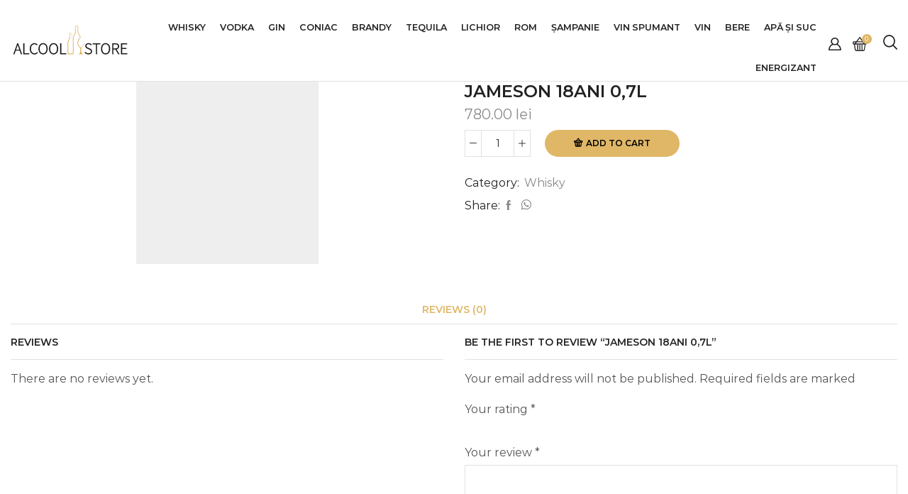

--- FILE ---
content_type: image/svg+xml
request_url: https://alcoolstore.ro/wp-content/uploads/2017/07/Alcool-Store-01.svg
body_size: 2446
content:
<?xml version="1.0" encoding="utf-8"?>
<!-- Generator: Adobe Illustrator 23.0.2, SVG Export Plug-In . SVG Version: 6.00 Build 0)  -->
<svg version="1.1" id="Layer_1" xmlns="http://www.w3.org/2000/svg" xmlns:xlink="http://www.w3.org/1999/xlink" x="0px" y="0px"
	 viewBox="0 0 606.7 174.5" style="enable-background:new 0 0 606.7 174.5;" xml:space="preserve">
<style type="text/css">
	.st0{fill:#E6C07D;}
	.st1{fill:url(#SVGID_1_);}
	.st2{fill:#191919;}
	.st3{fill:url(#SVGID_2_);}
	.st4{fill:#191919;stroke:#191919;stroke-width:2;stroke-miterlimit:10;}
	.st5{fill:url(#SVGID_3_);}
	.st6{fill:#ECCB9A;}
	.st7{fill:#DAAD4F;}
</style>
<polygon class="st0" points="344.1,14.1 344.1,14.1 344.1,14.1 "/>
<g>
	<g>
		<path class="st2" d="M33.3,102.6l-19.8,56.2h6.1l6.4-18.6h19.8l6.3,18.6h6.3l-19.8-56.2H33.3z M30.8,126.3
			c1.8-5.3,3.5-10.2,5.1-15.7c1.7,5.6,3.4,10.6,5.1,15.7l2.9,8.7H27.8L30.8,126.3z"/>
		<polygon class="st2" points="70.2,102.6 64.3,102.6 64.3,158.8 95.1,158.8 95.1,153.4 70.2,153.4 		"/>
		<path class="st2" d="M134.2,147.9c-3.9,4.4-7.9,6.3-12.9,6.3c-11,0-17.8-9.1-17.8-23.6c0-14.4,6.9-23.3,18.1-23.3
			c4.2,0,8,1.8,11,5.2l0.8,0.9l3.7-4.2l-0.6-0.7c-1.8-2.1-6.8-6.8-14.9-6.8c-14.7,0-24.2,11.4-24.2,29c0,17.5,9.5,29.2,23.7,29.2
			c6.8,0,12.1-2.6,16.9-8.1l0.6-0.7L135,147L134.2,147.9z"/>
		<path class="st2" d="M165.1,101.6c-14,0-23.4,11.6-23.4,28.9c0,17.5,9.4,29.3,23.4,29.3c14,0,23.4-11.8,23.4-29.3
			C188.4,113.2,179.1,101.6,165.1,101.6z M165.1,154.2c-10.5,0-17.2-9.3-17.2-23.7c0-14.2,6.8-23.3,17.2-23.3s17.2,9.2,17.2,23.3
			C182.3,144.9,175.6,154.2,165.1,154.2z"/>
		<path class="st2" d="M218.6,101.6c-14,0-23.4,11.6-23.4,28.9c0,17.5,9.4,29.3,23.4,29.3c14,0,23.4-11.8,23.4-29.3
			C241.9,113.2,232.5,101.6,218.6,101.6z M218.6,154.2c-10.5,0-17.2-9.3-17.2-23.7c0-14.2,6.8-23.3,17.2-23.3s17.2,9.2,17.2,23.3
			C235.8,144.9,229,154.2,218.6,154.2z"/>
		<polygon class="st2" points="258.1,153.4 258.1,102.6 252.2,102.6 252.2,158.8 283,158.8 283,153.4 		"/>
	</g>
	<g>
		<path class="st2" d="M402.7,128.9l-8.2-3.7c-3.9-1.7-8.7-3.8-8.7-9.4c0-5.2,4.3-8.6,10.8-8.6c4.7,0,8.9,1.8,12.1,5.2l0.8,0.9
			l3.6-4.2l-0.7-0.7c-4.1-4.3-9.8-6.8-15.9-6.8c-9.7,0-16.8,6.1-16.8,14.4c0,9.3,8.1,12.9,11.6,14.4l8.2,3.7
			c5.7,2.5,9.1,4.5,9.1,10.3c0,5.9-4.9,9.8-12.4,9.8c-5.7,0-11.1-2.5-15-6.9l-0.8-0.9l-3.9,4.2l0.7,0.7c4.9,5.6,11.5,8.5,19.1,8.5
			c10.8,0,18.4-6.4,18.4-15.6C414.7,135,408.5,131.5,402.7,128.9z"/>
		<polygon class="st2" points="416.6,108 433.8,108 433.8,158.8 439.8,158.8 439.8,108 457,108 457,102.6 416.6,102.6 		"/>
		<path class="st2" d="M483.3,101.6c-14,0-23.4,11.6-23.4,28.9c0,17.5,9.4,29.3,23.4,29.3c14,0,23.4-11.8,23.4-29.3
			C506.7,113.2,497.3,101.6,483.3,101.6z M483.3,154.2c-10.5,0-17.2-9.3-17.2-23.7c0-14.2,6.8-23.3,17.2-23.3
			c10.5,0,17.2,9.2,17.2,23.3C500.5,144.9,493.8,154.2,483.3,154.2z"/>
		<path class="st2" d="M552.4,118c0-10.2-6.4-15.4-18.9-15.4h-16.5v56.2h6V134h9.8l14.6,24.8h6.9l-15.1-25.3
			C547.6,131.8,552.4,126.2,552.4,118z M522.9,108h9.6c9.7,0,13.8,3,13.8,10c0,7.2-4.5,10.7-13.8,10.7h-9.6V108z"/>
		<polygon class="st2" points="567.5,153.4 567.5,131.8 589.2,131.8 589.2,126.3 567.5,126.3 567.5,108 593.3,108 593.3,102.6 
			561.5,102.6 561.5,158.8 594.1,158.8 594.1,153.4 		"/>
	</g>
	<linearGradient id="SVGID_1_" gradientUnits="userSpaceOnUse" x1="331.0357" y1="159.0146" x2="331.0357" y2="10.9844">
		<stop  offset="0" style="stop-color:#DAAD4F"/>
		<stop  offset="1" style="stop-color:#ECCB9A"/>
	</linearGradient>
	<path class="st1" d="M371.5,95.9c-0.9-3.1-2.1-6.1-3.4-9c1.1,3,2.2,6,2.8,9.2c0.7,3.1,0.9,6.3,0.5,9.4c-0.4,3.1-1.6,6-3.3,8.6
		c-1.7,2.6-4.1,4.6-6.4,6.9c-1.1,1.2-2.3,2.4-3.2,3.9c-0.5,0.7-0.9,1.5-1.2,2.3c-0.3-1.3-0.7-2.6-1.3-3.8c-0.7-1.3-1.6-2.5-2.6-3.5
		c-1.9-2-4-3.4-5.6-5.1c-3.1-3.3-4.6-8-4.6-12.6c-0.1-4.7,1.1-9.5,3.1-13.9c1-2.2,2.1-4.4,3.5-6.3c1.4-2,3-4.1,4.2-6.6
		c0.6-1.2,1.1-2.6,1.4-4.1c0.1-0.4,0.1-0.8,0.1-1.2c0-0.4,0-0.8,0-1.2l-0.1-0.6l-0.1-0.5c-0.1-0.4-0.1-0.7-0.2-1.1
		c-0.7-2.8-1.9-5.2-3.3-7.4c-1.3-2.3-2.8-4.3-4.1-6.4c-0.6-1-1.3-2.1-1.8-3.1c-0.1-0.3-0.2-0.5-0.4-0.8c-0.1-0.3-0.2-0.5-0.3-0.7
		l-0.2-0.7l-0.2-0.8c-0.4-2.3-0.6-4.8-0.7-7.3c-0.1-2.5-0.1-5-0.1-7.5l0-7.6c0-2.5,0-5-0.1-7.7l0-0.5l0-0.3l-0.1-0.3l-0.1-0.7
		c-0.1-0.3-0.3-0.6-0.4-0.9c-0.7-1-1.6-1.5-2.3-1.9c-1.5-0.7-2.9-0.9-4.4-1c-1.4-0.1-2.9,0-4.4,0.5c-0.8,0.2-1.6,0.6-2.3,1.2
		c-0.4,0.4-0.7,0.7-1,1.1c-0.1,0.2-0.3,0.5-0.4,0.7c-0.1,0.2-0.1,0.4-0.2,0.6c-0.5,1.7-0.5,2.9-0.6,4.2c-0.1,1.3-0.2,2.6-0.2,3.9
		c-0.1,2.6-0.1,5.1-0.1,7.6c-0.1,5.1,0,10.1-0.2,15.1c0,0.6,0,1.2-0.1,1.8c0,0.3,0,0.6-0.1,0.9l-0.1,0.8c-0.2,0.9-0.6,2-1.1,3.1
		c-1,2.2-2.3,4.3-3.6,6.6c-1.2,2.2-2.5,4.5-3.5,6.9c-0.5,1.2-1,2.5-1.4,3.8l-0.3,1l-0.1,1c-0.1,0.7-0.2,1.4-0.2,2
		c-0.4,5.8-0.3,11.5-0.3,17.3c-0.1,5.9,0.3,41.2,0.5,52.9c0,1.5,0.1,3.1,0.1,4.6c0,1.7,0,3.5-0.5,5.2c-0.1,0.4-0.3,0.8-0.6,1.1
		c-0.4,0.3-0.9,0.5-1.4,0.6c-2.5,0.5-5.2,0.3-7.7,0.3c-2.7,0-5.4,0-8.1-0.2c-1.1-0.1-2.3-0.1-3.2-0.8c-2.3-1.7-2.4-5.1-2.3-7.7
		c0.1-3.7,0-7.4,0-11.1c-0.1-8.8-0.1-17.7-0.2-26.5c0-1.4,0-2.8-0.1-4.3c-0.1-4.1-0.1-8.2,1.3-12c1.3-3.5,3.8-6.4,5.3-9.8
		c3.9-8.3,1.9-18,2.1-27.2c0.1-2.5,0.8-5.7,3.3-6.1c1.5-0.3,3.1,0.7,3.9,2.1c0.8,1.4,0.9,3,1,4.6c0.2,4.7-0.4,9.4-0.3,14.2
		c0.1,4.7,0.9,9.6,3.6,13.5c-2.2-3.6-2.9-8-2.8-12.3c0.1-4.2,0.8-8.5,1.1-12.7c0.2-2.6,0.2-5.4-0.9-7.8c-1.1-2.4-3.7-4.3-6.3-3.8
		c-1.8,0.3-3.3,1.7-4.1,3.4c-0.8,1.6-1.1,3.5-1.3,5.3c-0.7,8.1,0.6,16.6-2.5,24.1c-1.5,3.5-3.9,6.6-5.4,10.2
		c-2.2,5.3-1.8,11.1-1.6,16.9c0.2,8.5,0.1,17.1,0.1,25.6c0,4.2,0.1,8.3,0.1,12.5c0.1,3.9-0.2,9.8,3.6,12.2c1.6,1,3.6,1.1,5.5,1.1
		c4.7,0,9.4,0,14,0c3.2,0,6.3-0.6,7.4-4c0.6-1.7,0.6-3.6,0.6-5.5c-0.1-11.7-0.4-23.4-0.4-35.1c0-8.9,0-17.8,0-26.7
		c0-4.5-0.1-9,0.2-13.5c0-0.6,0.1-1.2,0.2-1.7l0.1-0.9l0.2-0.8c0.3-1.1,0.7-2.2,1.2-3.3c1-2.2,2.1-4.4,3.3-6.6
		c1.2-2.2,2.5-4.4,3.7-6.8c0.6-1.2,1.1-2.4,1.5-4L331,49c0-0.4,0-0.7,0.1-1c0.1-0.7,0.1-1.3,0.1-2c0.2-5.1,0.1-10.2,0.2-15.2
		c0-2.5,0.1-5,0.1-7.5c0-1.3,0.1-2.5,0.2-3.7l0.2-1.8c0.1-0.5,0.2-1.2,0.3-1.5c0-1,2.4-1.6,4.5-1.5c1.1,0.1,2.2,0.3,3,0.7l0.3,0.1
		c0.1,0.1,0.1,0.1,0.2,0.1c0.1,0,0.2,0.3,0.2,0.4l0,0.1l0,0.2l0,0.4c0.1,2.3,0.1,4.9,0.1,7.4l0,7.6c0,2.5,0.1,5.1,0.1,7.6
		c0.1,2.6,0.3,5.1,0.7,7.8l0.2,1c0.1,0.4,0.2,0.7,0.3,1.1c0.1,0.4,0.2,0.7,0.4,1c0.1,0.3,0.3,0.6,0.4,0.9c0.6,1.2,1.3,2.4,2,3.5
		c1.4,2.2,2.8,4.3,4.1,6.4c1.3,2.1,2.3,4.2,2.8,6.4c0.3,1.1,0.4,2,0.2,3c-0.2,1-0.5,2-1,3c-1,2-2.5,4-4,6.2
		c-1.5,2.2-2.7,4.5-3.8,6.9c-2.1,4.8-3.5,10.1-3.4,15.5c0.1,5.4,1.8,11,5.7,15.2c1.9,2,4,3.5,5.6,5.2c1.6,1.6,2.5,3.4,2.9,5.7
		c0.8,4.7,0.9,9.8,0.7,14.7c-0.1,1.2-0.1,2.5-0.3,3.7l-0.2,1.8c-0.1,0.6-0.2,1.1-0.4,1.6c-1.1,3.9-4.1,6.6-7.2,9c0,0,22.1,0,22.1,0
		c-0.1,0-0.3-0.2-0.3-0.2c-0.1-0.1-0.3-0.2-0.4-0.3c-0.3-0.2-0.6-0.4-0.8-0.6c-0.6-0.4-1.1-0.8-1.6-1.3c-1-0.8-2-1.7-2.8-2.8
		c-0.4-0.5-0.8-1-1.1-1.6c-0.3-0.5-0.6-1-0.8-1.5c-0.3-0.6-0.5-1.3-0.7-2c-1.1-4.7-1-15.5-0.5-18.4c0.3-1.5,0.7-2.9,1.4-4.1
		c0.7-1.3,1.7-2.5,2.7-3.7c2.1-2.3,4.5-4.6,6.2-7.5c1.7-2.8,2.8-6.1,3.1-9.4C372.8,102.3,372.4,99.1,371.5,95.9z"/>
</g>
</svg>
